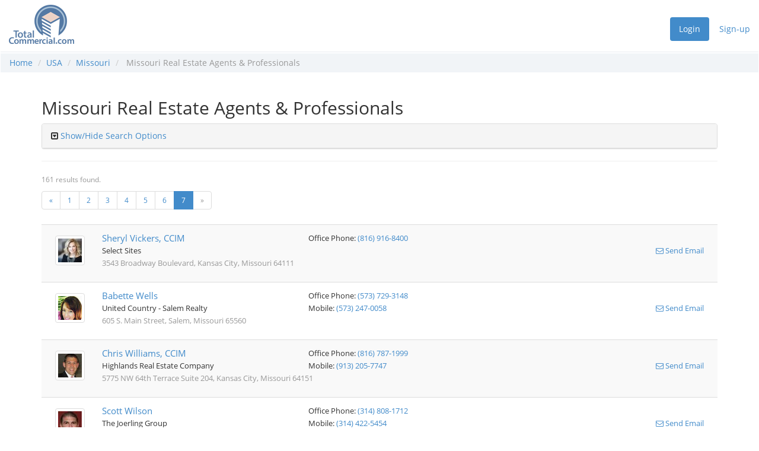

--- FILE ---
content_type: text/html; charset=UTF-8
request_url: https://totalcommercial.com/agents/search/usa/missouri?page=7
body_size: 4575
content:
<!DOCTYPE html> 
<html lang="en">
<head>
    
    <meta http-equiv="X-UA-Compatible" content="IE=edge"> 
    
    
    <meta name="viewport" content="width=device-width, initial-scale=1.0">
    
    
	<!--[if lt IE 9]>
        <script src="//html5shiv.googlecode.com/svn/trunk/html5.js"></script>
        <script src="//cdnjs.cloudflare.com/ajax/libs/respond.js/1.2.0/respond.js"></script>
    <![endif]-->
    
    <link rel="stylesheet" href="//maxcdn.bootstrapcdn.com/font-awesome/4.4.0/css/font-awesome.min.css"><link rel="stylesheet" href="/generated-css/global.css">

    <title>Missouri Real Estate Agents &amp; Professionals - TotalCommercial.com</title>
    
        <link rel="stylesheet" href="/css/agents-search_0.css">
    
	
    <link rel="shortcut icon" href="/favicon.ico">
    
    
            <script>
            (function(i,s,o,g,r,a,m){i['GoogleAnalyticsObject']=r;i[r]=i[r]||function(){(i[r].q=i[r].q||[]).push(arguments)},i[r].l=1*new Date();a=s.createElement(o),m=s.getElementsByTagName(o)[0];a.async=1;a.src=g;m.parentNode.insertBefore(a,m)})(window,document,'script','//www.google-analytics.com/analytics.js','ga');
            ga('create', 'UA-40797130-1', 'totalcommercial.com');
            ga('send', 'pageview');
        </script>
        
    </head>
<body>
    <div  id="wrap" >
    
                    <div class="header">
                <div >
                    
                    
                    <ul class="nav nav-pills pull-right" id="loggedIn">
                        <li class="active"><a href="/user" id="loggedInUser"></a></li>
                        <li><a href="/logout">Logout</a></li>
                     </ul>
                       
                    <ul class="nav nav-pills pull-right" id="loggedOut">
                        <li class="active"><a href="/login?returnTo=https%3A%2F%2Ftotalcommercial.com%2Fagents%2Fsearch%2Fusa%2Fmissouri%3Fpage%3D7">Login</a></li>
                        <li><a href="/sign-up">Sign-up</a></li>
                    </ul>
                    
                    <a href="/"><img  src="/images/logo-small.png" ></a>
                    
                    
                </div>
            </div>
                
        
            
        
        
            <div class="breadcrumbs">
        <ol class="breadcrumb">
                            <li><a href="/">Home</a></li>
                                                            <li><a href="/territory/usa">USA</a></li>
                                         
                <li><a href="/territory/usa/missouri">Missouri</a></li>
                        <li class="active">
                                 Missouri                 Real Estate Agents &amp; Professionals
            </li>
        </ol>
    </div>
    
    <div class="container">
        
        <br>
        <h2>
             Missouri             Real Estate Agents &amp; Professionals
        </h2>

        
        <form method="get" class="formHandlerForm" action="/agents/search/usa/missouri"> 
        
        
        
                <div class="panel panel-default">
            <div class="panel-heading" id="showHideSearchOptions">
                <i class="fa  fa-caret-square-o-down "></i>
                <a class="accordion-toggle" data-toggle="collapse" href="#searchOptions">Show/Hide Search Options</a>
            </div>
            <div id="searchOptions" class="panel-collapse collapse ">
                <div class="panel-body">

                    <div>
                        Switch to 
                                                    <a href="/agents/search/usa/missouri?advanced=1">Advanced Search</a>
                                            </div>
            
                    <a class="pull-right" href="/agents/search/usa/missouri">Reset Form</a>
                    
                    <br>
                    
                    <div class="row noColumnBreak">
        
        
        
    
    
        
    
    
    
    
        
    
    
    
    
        
        
        
    
    
        
    
    
    
    
        
    
    
    
    
        
            
        
        
                
        
    
        <div 
             
                class="form-group col-md-6"
                        
                        
                    >

                
            
            
                            <label for="firstName"  class="formHandlerLabel control-label" >First Name</label>
                                    
            

                            
                <div class="row"><div class="col-sm-4">
                <select class="form-control" name="comparisonTypes[firstName]">
                                            <option value="startsWith" >
                            Starts With
                        </option>
                                            <option value="substring" >
                            Contains
                        </option>
                                            <option value="equals" >
                            Equals
                        </option>
                                            <option value="notSubstring" >
                            Does Not Contain
                        </option>
                                    </select>
                </div><div class="col-sm-8">
                        
                        
                <input class="form-control" name="search[firstName]" value=""
        type="text"
                                 maxlength="255"     >
            



        
    
 
                
                        
                            </div></div> 
            
        </div>
        
                      
        
        
    
    
        
    
    
    
    
        
    
    
    
    
        
            
        
        
                
        
    
        <div 
             
                class="form-group col-md-6"
                        
                        
                    >

                
            
            
                            <label for="lastName"  class="formHandlerLabel control-label" >Last Name</label>
                                    
            

                            
                <div class="row"><div class="col-sm-4">
                <select class="form-control" name="comparisonTypes[lastName]">
                                            <option value="startsWith" >
                            Starts With
                        </option>
                                            <option value="substring" >
                            Contains
                        </option>
                                            <option value="equals" >
                            Equals
                        </option>
                                            <option value="notSubstring" >
                            Does Not Contain
                        </option>
                                    </select>
                </div><div class="col-sm-8">
                        
                        
                <input class="form-control" name="search[lastName]" value=""
        type="text"
                                 maxlength="255"     >
            



        
    
 
                
                        
                            </div></div> 
            
        </div>
        
                      
        
            </div>
        
    
    
        
    
    
    
    
        
    
    
    
    
            <div class="row noColumnBreak">
        
            
        
        
                
        
    
        <div 
             
                class="form-group col-md-12"
                        
                        
                    >

                
            
            
                            <label for="specialties"  class="formHandlerLabel control-label" >Specialties</label>
                                    
            

                        
                        
                <div class="checkboxes">
                    <div class="checkbox searchAll">
                <label>
                    <input type="checkbox" class="searchAll"  CHECKED > <strong>Search All</strong>
                </label>
            </div>
                                                                <div class="checkbox">
                    <label>
                        <input type="checkbox" name="search[specialties][]" value="Business Broker" > 
                        Business Broker    
                                                    <span class="text-muted">(1)</span>
                                            </label>
                </div>
                                                <div class="checkbox">
                    <label>
                        <input type="checkbox" name="search[specialties][]" value="Buyer Broker" > 
                        Buyer Broker    
                                                    <span class="text-muted">(5)</span>
                                            </label>
                </div>
                                                                                                                                <div class="checkbox">
                    <label>
                        <input type="checkbox" name="search[specialties][]" value="Historical Properties" > 
                        Historical Properties    
                                                    <span class="text-muted">(2)</span>
                                            </label>
                </div>
                                                <div class="checkbox">
                    <label>
                        <input type="checkbox" name="search[specialties][]" value="Hospitality" > 
                        Hospitality    
                                                    <span class="text-muted">(1)</span>
                                            </label>
                </div>
                                                <div class="checkbox">
                    <label>
                        <input type="checkbox" name="search[specialties][]" value="Industrial" > 
                        Industrial    
                                                    <span class="text-muted">(5)</span>
                                            </label>
                </div>
                                                <div class="checkbox">
                    <label>
                        <input type="checkbox" name="search[specialties][]" value="Investment" > 
                        Investment    
                                                    <span class="text-muted">(5)</span>
                                            </label>
                </div>
                                                <div class="checkbox">
                    <label>
                        <input type="checkbox" name="search[specialties][]" value="Land" > 
                        Land    
                                                    <span class="text-muted">(6)</span>
                                            </label>
                </div>
                                                <div class="checkbox">
                    <label>
                        <input type="checkbox" name="search[specialties][]" value="Landlord Rep" > 
                        Landlord Rep    
                                                    <span class="text-muted">(2)</span>
                                            </label>
                </div>
                                                                    <div class="checkbox">
                    <label>
                        <input type="checkbox" name="search[specialties][]" value="Multi-Family" > 
                        Multi-Family    
                                                    <span class="text-muted">(3)</span>
                                            </label>
                </div>
                                                <div class="checkbox">
                    <label>
                        <input type="checkbox" name="search[specialties][]" value="Office" > 
                        Office    
                                                    <span class="text-muted">(7)</span>
                                            </label>
                </div>
                                                <div class="checkbox">
                    <label>
                        <input type="checkbox" name="search[specialties][]" value="Property Mgmt (Commercial)" > 
                        Property Mgmt (Commercial)    
                                                    <span class="text-muted">(1)</span>
                                            </label>
                </div>
                                                <div class="checkbox">
                    <label>
                        <input type="checkbox" name="search[specialties][]" value="Retail" > 
                        Retail    
                                                    <span class="text-muted">(6)</span>
                                            </label>
                </div>
                                                <div class="checkbox">
                    <label>
                        <input type="checkbox" name="search[specialties][]" value="Site Selection" > 
                        Site Selection    
                                                    <span class="text-muted">(1)</span>
                                            </label>
                </div>
                                                <div class="checkbox">
                    <label>
                        <input type="checkbox" name="search[specialties][]" value="Tenant Rep" > 
                        Tenant Rep    
                                                    <span class="text-muted">(3)</span>
                                            </label>
                </div>
                        </div>



        
    
 
                
                        
            
        </div>
        
                      
        
            </div>
        
    
    
        
    
    
    
    
        
    
    
    
    
            <div class="row noColumnBreak">
        
            
        
        
                
        
    
        <div 
             
                class="form-group col-md-12"
                        
                        
                    >

                
            
            
                            <label for="designations"  class="formHandlerLabel control-label" >Designations</label>
                                    
            

                        
                        
                <div class="checkboxes">
                    <div class="checkbox searchAll">
                <label>
                    <input type="checkbox" class="searchAll"  CHECKED > <strong>Search All</strong>
                </label>
            </div>
                                            <div class="checkbox">
                    <label>
                        <input type="checkbox" name="search[designations][]" value="ABR" > 
                        ABR    
                                                    <span class="text-muted">(1)</span>
                                            </label>
                </div>
                                                                    <div class="checkbox">
                    <label>
                        <input type="checkbox" name="search[designations][]" value="ALC" > 
                        ALC    
                                                    <span class="text-muted">(1)</span>
                                            </label>
                </div>
                                                                                                                                <div class="checkbox">
                    <label>
                        <input type="checkbox" name="search[designations][]" value="CCIM" > 
                        CCIM    
                                                    <span class="text-muted">(72)</span>
                                            </label>
                </div>
                                                <div class="checkbox">
                    <label>
                        <input type="checkbox" name="search[designations][]" value="CDPE" > 
                        CDPE    
                                                    <span class="text-muted">(1)</span>
                                            </label>
                </div>
                                                                    <div class="checkbox">
                    <label>
                        <input type="checkbox" name="search[designations][]" value="CIPS" > 
                        CIPS    
                                                    <span class="text-muted">(2)</span>
                                            </label>
                </div>
                                                                                        <div class="checkbox">
                    <label>
                        <input type="checkbox" name="search[designations][]" value="CPM" > 
                        CPM    
                                                    <span class="text-muted">(4)</span>
                                            </label>
                </div>
                                                                                                            <div class="checkbox">
                    <label>
                        <input type="checkbox" name="search[designations][]" value="e-PRO" > 
                        e-PRO    
                                                    <span class="text-muted">(2)</span>
                                            </label>
                </div>
                                                                    <div class="checkbox">
                    <label>
                        <input type="checkbox" name="search[designations][]" value="GRI" > 
                        GRI    
                                                    <span class="text-muted">(2)</span>
                                            </label>
                </div>
                                                                    <div class="checkbox">
                    <label>
                        <input type="checkbox" name="search[designations][]" value="LEED AP" > 
                        LEED AP    
                                                    <span class="text-muted">(1)</span>
                                            </label>
                </div>
                                                <div class="checkbox">
                    <label>
                        <input type="checkbox" name="search[designations][]" value="MAI" > 
                        MAI    
                                                    <span class="text-muted">(1)</span>
                                            </label>
                </div>
                                                                                                                                                    <div class="checkbox">
                    <label>
                        <input type="checkbox" name="search[designations][]" value="SFR" > 
                        SFR    
                                                    <span class="text-muted">(1)</span>
                                            </label>
                </div>
                                                <div class="checkbox">
                    <label>
                        <input type="checkbox" name="search[designations][]" value="SIOR" > 
                        SIOR    
                                                    <span class="text-muted">(41)</span>
                                            </label>
                </div>
                                            </div>



        
    
 
                
                        
            
        </div>
        
                      
        
            </div>
        
    
    
        
    
    
    
    
        
    
    
    
    
            <div class="row noColumnBreak">
        
            
        
        
                
        
    
        <div 
             
                class="col-md-6"
                        
                        
                    >

                
            
            
                                    
            

                        
                        
                <div class="checkbox">
        <label>
            <input type="checkbox" name="search[phoneticSearch]" value="1"  CHECKED > 
            Phonetic Search
        </label>
    </div>
    



        
    
 
                
                        
            
        </div>
        
                      
        
            </div>
        
    
    
        
    
    
    
    
        
    
    
    
    
            <div class="row noColumnBreak">
        
            
        
        
                
        
    
        <div 
             
                class="col-md-6"
                        
                        
                    >

                
            
            
                                    
            

                        
                        
                <div class="checkbox">
        <label>
            <input type="checkbox" name="search[withCurrentListings]" value="1" > 
            Only Show Agents With Current Listings
        </label>
    </div>
    



        
    
 
                
                        
            
        </div>
        
                      
        
            </div>
        
    
    
        

                    
                    <div>
                        <button class="btn btn-primary submit" name="mode" value="searchAndList" type="submit">Search</button>
                    </div>
                </div>
            </div>
        </div>
            
        </form>
    
        <hr>

        
            <p><small class="text-muted">161 results found.</small></p>
        
            <ul class="pagination">
        
                    <li><a href="https://totalcommercial.com/agents/search/usa/missouri?page=6" rel="prev">&laquo;</a></li>
        
        
                    
            
            
                                                                        <li><a href="https://totalcommercial.com/agents/search/usa/missouri?page=1">1</a></li>
                                                                                <li><a href="https://totalcommercial.com/agents/search/usa/missouri?page=2">2</a></li>
                                                                                <li><a href="https://totalcommercial.com/agents/search/usa/missouri?page=3">3</a></li>
                                                                                <li><a href="https://totalcommercial.com/agents/search/usa/missouri?page=4">4</a></li>
                                                                                <li><a href="https://totalcommercial.com/agents/search/usa/missouri?page=5">5</a></li>
                                                                                <li><a href="https://totalcommercial.com/agents/search/usa/missouri?page=6">6</a></li>
                                                                                <li class="active"><span>7</span></li>
                                                        
        
                    <li class="disabled"><span>&raquo;</span></li>
            </ul>

            
            <table class="table table-striped agents">
                                    <tr><td>
                        <div class="col-md-1">
                             <div class="thumbnail"><img src="/photos/userThumbnails/17/13017.jpg"></div>                         </div>
                        <div class="col-md-11">
                            <div class="row">
                                <div class="col-md-4 agentName">
                                    
                                    <a href="/agents/13017?territory=27"> Sheryl Vickers, CCIM</a>
                                </div>
                                <div class="col-md-4">
                                     Office Phone: <a target="_top" href="tel:(816) 916-8400">(816) 916-8400</a>                                 </div>
                                <div class="col-md-4 text-right">
                                                                    </div>
                            </div>
                            <div class="row">
                                <div class="col-md-4">
                                    Select Sites
                                </div>
                                <div class="col-md-4">
                                                                    </div>
                                <div class="col-md-4 text-right">
                                     <a target="_top" href="mailto:svickers@selectsitesllc.com"><i class="fa fa-envelope-o"></i> Send Email</a>                                 </div>
                            </div>

                            <div class="row">
                                <div class="col-md-12 text-muted">
                                    3543 Broadway Boulevard, Kansas City, Missouri 64111
                                </div>
                            </div>
                        </div>
                    </td></tr>
                                    <tr><td>
                        <div class="col-md-1">
                             <div class="thumbnail"><img src="/photos/userThumbnails/92/13892.jpg"></div>                         </div>
                        <div class="col-md-11">
                            <div class="row">
                                <div class="col-md-4 agentName">
                                    
                                    <a href="/agents/13892?territory=27"> Babette Wells</a>
                                </div>
                                <div class="col-md-4">
                                     Office Phone: <a target="_top" href="tel:(573) 729-3148">(573) 729-3148</a>                                 </div>
                                <div class="col-md-4 text-right">
                                                                    </div>
                            </div>
                            <div class="row">
                                <div class="col-md-4">
                                    United Country - Salem Realty
                                </div>
                                <div class="col-md-4">
                                     Mobile: <a target="_top" href="tel:(573) 247-0058">(573) 247-0058</a>                                 </div>
                                <div class="col-md-4 text-right">
                                     <a target="_top" href="mailto:bwells@unitedcountrysalem.com"><i class="fa fa-envelope-o"></i> Send Email</a>                                 </div>
                            </div>

                            <div class="row">
                                <div class="col-md-12 text-muted">
                                    605 S. Main Street, Salem, Missouri 65560
                                </div>
                            </div>
                        </div>
                    </td></tr>
                                    <tr><td>
                        <div class="col-md-1">
                             <div class="thumbnail"><img src="/photos/userThumbnails/59/13059.jpg"></div>                         </div>
                        <div class="col-md-11">
                            <div class="row">
                                <div class="col-md-4 agentName">
                                    
                                    <a href="/agents/13059?territory=27"> Chris Williams, CCIM</a>
                                </div>
                                <div class="col-md-4">
                                     Office Phone: <a target="_top" href="tel:(816) 787-1999">(816) 787-1999</a>                                 </div>
                                <div class="col-md-4 text-right">
                                                                    </div>
                            </div>
                            <div class="row">
                                <div class="col-md-4">
                                    Highlands Real Estate Company
                                </div>
                                <div class="col-md-4">
                                     Mobile: <a target="_top" href="tel:(913) 205-7747">(913) 205-7747</a>                                 </div>
                                <div class="col-md-4 text-right">
                                     <a target="_top" href="mailto:chris@highlandskc.com"><i class="fa fa-envelope-o"></i> Send Email</a>                                 </div>
                            </div>

                            <div class="row">
                                <div class="col-md-12 text-muted">
                                    5775 NW 64th Terrace Suite 204, Kansas City, Missouri 64151
                                </div>
                            </div>
                        </div>
                    </td></tr>
                                    <tr><td>
                        <div class="col-md-1">
                             <div class="thumbnail"><img src="/photos/userThumbnails/66/16766.jpg"></div>                         </div>
                        <div class="col-md-11">
                            <div class="row">
                                <div class="col-md-4 agentName">
                                    
                                    <a href="/agents/16766?territory=27"> Scott Wilson</a>
                                </div>
                                <div class="col-md-4">
                                     Office Phone: <a target="_top" href="tel:(314) 808-1712">(314) 808-1712</a>                                 </div>
                                <div class="col-md-4 text-right">
                                                                    </div>
                            </div>
                            <div class="row">
                                <div class="col-md-4">
                                    The Joerling Group
                                </div>
                                <div class="col-md-4">
                                     Mobile: <a target="_top" href="tel:(314) 422-5454">(314) 422-5454</a>                                 </div>
                                <div class="col-md-4 text-right">
                                     <a target="_top" href="mailto:scottwilson@joerlinggroup.com"><i class="fa fa-envelope-o"></i> Send Email</a>                                 </div>
                            </div>

                            <div class="row">
                                <div class="col-md-12 text-muted">
                                    275 Seminole Road, Sunrise Beach, Missouri 65079
                                </div>
                            </div>
                        </div>
                    </td></tr>
                                    <tr><td>
                        <div class="col-md-1">
                             <div class="thumbnail"><img src="/photos/userThumbnails/10/18010.jpg"></div>                         </div>
                        <div class="col-md-11">
                            <div class="row">
                                <div class="col-md-4 agentName">
                                    
                                    <a href="/agents/18010?territory=27"> Jon Wilsonholme</a>
                                </div>
                                <div class="col-md-4">
                                     Office Phone: <a target="_top" href="tel:(314) 781-0001">(314) 781-0001</a>                                 </div>
                                <div class="col-md-4 text-right">
                                                                    </div>
                            </div>
                            <div class="row">
                                <div class="col-md-4">
                                    Hilliker Corporation
                                </div>
                                <div class="col-md-4">
                                                                    </div>
                                <div class="col-md-4 text-right">
                                     <a target="_top" href="mailto:jwilsonholme@hillikercorp.com"><i class="fa fa-envelope-o"></i> Send Email</a>                                 </div>
                            </div>

                            <div class="row">
                                <div class="col-md-12 text-muted">
                                    1401 S. Brentwood Boulevard Suite 650, Saint Louis, Missouri 63144
                                </div>
                            </div>
                        </div>
                    </td></tr>
                                    <tr><td>
                        <div class="col-md-1">
                             <div class="thumbnail"><img src="/photos/userThumbnails/35/13035.jpg"></div>                         </div>
                        <div class="col-md-11">
                            <div class="row">
                                <div class="col-md-4 agentName">
                                    
                                    <a href="/agents/13035?territory=27"> Matt Woessner</a>
                                </div>
                                <div class="col-md-4">
                                     Office Phone: <a target="_top" href="tel:(573) 336-3535">(573) 336-3535</a>                                 </div>
                                <div class="col-md-4 text-right">
                                                                    </div>
                            </div>
                            <div class="row">
                                <div class="col-md-4">
                                    Investment Realty, Inc.
                                </div>
                                <div class="col-md-4">
                                                                    </div>
                                <div class="col-md-4 text-right">
                                     <a target="_top" href="mailto:matt@inv-rel.com"><i class="fa fa-envelope-o"></i> Send Email</a>                                 </div>
                            </div>

                            <div class="row">
                                <div class="col-md-12 text-muted">
                                    1703 N. Bishop Avenue, Rolla, Missouri 65401
                                </div>
                            </div>
                        </div>
                    </td></tr>
                                    <tr><td>
                        <div class="col-md-1">
                             <div class="thumbnail"><img src="/photos/userThumbnails/38/13638.jpg"></div>                         </div>
                        <div class="col-md-11">
                            <div class="row">
                                <div class="col-md-4 agentName">
                                    
                                    <a href="/agents/13638?territory=27"> Mike Woessner</a>
                                </div>
                                <div class="col-md-4">
                                     Office Phone: <a target="_top" href="tel:(573) 364-8111">(573) 364-8111</a>                                 </div>
                                <div class="col-md-4 text-right">
                                                                    </div>
                            </div>
                            <div class="row">
                                <div class="col-md-4">
                                    Investment Realty, Inc.
                                </div>
                                <div class="col-md-4">
                                     Mobile: <a target="_top" href="tel:(573) 578-4050">(573) 578-4050</a>                                 </div>
                                <div class="col-md-4 text-right">
                                     <a target="_top" href="mailto:mike@inv-rel.com"><i class="fa fa-envelope-o"></i> Send Email</a>                                 </div>
                            </div>

                            <div class="row">
                                <div class="col-md-12 text-muted">
                                    1703 N. Bishop Avenue, Rolla, Missouri 65401
                                </div>
                            </div>
                        </div>
                    </td></tr>
                                    <tr><td>
                        <div class="col-md-1">
                             <div class="thumbnail"><img src="/photos/userThumbnails/1/18001.jpg"></div>                         </div>
                        <div class="col-md-11">
                            <div class="row">
                                <div class="col-md-4 agentName">
                                    
                                    <a href="/agents/18001?territory=27"> John Wright</a>
                                </div>
                                <div class="col-md-4">
                                     Office Phone: <a target="_top" href="tel:(314) 265-5533">(314) 265-5533</a>                                 </div>
                                <div class="col-md-4 text-right">
                                                                    </div>
                            </div>
                            <div class="row">
                                <div class="col-md-4">
                                    Schlafly Corporation
                                </div>
                                <div class="col-md-4">
                                                                    </div>
                                <div class="col-md-4 text-right">
                                     <a target="_top" href="mailto:john@schlaflycorporation.com"><i class="fa fa-envelope-o"></i> Send Email</a>                                 </div>
                            </div>

                            <div class="row">
                                <div class="col-md-12 text-muted">
                                    2 N. Meramec Avenue, Saint Louis, Missouri 63105
                                </div>
                            </div>
                        </div>
                    </td></tr>
                                    <tr><td>
                        <div class="col-md-1">
                             <div class="thumbnail"><img src="/photos/userThumbnails/3/18003.jpg"></div>                         </div>
                        <div class="col-md-11">
                            <div class="row">
                                <div class="col-md-4 agentName">
                                    
                                    <a href="/agents/18003?territory=27"> Frank L. Yocum</a>
                                </div>
                                <div class="col-md-4">
                                     Office Phone: <a target="_top" href="tel:(314) 781-0001">(314) 781-0001</a>                                 </div>
                                <div class="col-md-4 text-right">
                                                                    </div>
                            </div>
                            <div class="row">
                                <div class="col-md-4">
                                    Hilliker Croporation
                                </div>
                                <div class="col-md-4">
                                                                    </div>
                                <div class="col-md-4 text-right">
                                     <a target="_top" href="mailto:fyocum@hillikercorp.com"><i class="fa fa-envelope-o"></i> Send Email</a>                                 </div>
                            </div>

                            <div class="row">
                                <div class="col-md-12 text-muted">
                                    1401 S. Brentwood Boulevard Suite 650, Saint Louis, Missouri 63144
                                </div>
                            </div>
                        </div>
                    </td></tr>
                                    <tr><td>
                        <div class="col-md-1">
                             <div class="thumbnail"><img src="/photos/userThumbnails/66/12866.jpg"></div>                         </div>
                        <div class="col-md-11">
                            <div class="row">
                                <div class="col-md-4 agentName">
                                    
                                    <a href="/agents/12866?territory=27"> David Zeigler, SIOR</a>
                                </div>
                                <div class="col-md-4">
                                     Office Phone: <a target="_top" href="tel:(314) 400-4001">(314) 400-4001</a>                                 </div>
                                <div class="col-md-4 text-right">
                                                                    </div>
                            </div>
                            <div class="row">
                                <div class="col-md-4">
                                    Lee &amp; Associates
                                </div>
                                <div class="col-md-4">
                                                                    </div>
                                <div class="col-md-4 text-right">
                                     <a target="_top" href="mailto:dzeigler@lee-associates.com"><i class="fa fa-envelope-o"></i> Send Email</a>                                 </div>
                            </div>

                            <div class="row">
                                <div class="col-md-12 text-muted">
                                    1 Mcbride &amp; Son Center Drive Suite 140, Saint Louis, Missouri 63005
                                </div>
                            </div>
                        </div>
                    </td></tr>
                                    <tr><td>
                        <div class="col-md-1">
                             <div class="thumbnail"><img src="/photos/userThumbnails/49/12949.jpg"></div>                         </div>
                        <div class="col-md-11">
                            <div class="row">
                                <div class="col-md-4 agentName">
                                    
                                    <a href="/agents/12949?territory=27"> Mark Zvibleman, CCIM</a>
                                </div>
                                <div class="col-md-4">
                                     Office Phone: <a target="_top" href="tel:(314) 878-0303">(314) 878-0303</a>                                 </div>
                                <div class="col-md-4 text-right">
                                                                    </div>
                            </div>
                            <div class="row">
                                <div class="col-md-4">
                                    Sperry Van Ness Infinity Commerical Group
                                </div>
                                <div class="col-md-4">
                                     Mobile: <a target="_top" href="tel:(314) 503-3344">(314) 503-3344</a>                                 </div>
                                <div class="col-md-4 text-right">
                                     <a target="_top" href="mailto:mark.zvibleman@svn.com"><i class="fa fa-envelope-o"></i> Send Email</a>                                 </div>
                            </div>

                            <div class="row">
                                <div class="col-md-12 text-muted">
                                    15400 S. Outer 40 Road Suite 204, Chesterfield, Missouri 63017
                                </div>
                            </div>
                        </div>
                    </td></tr>
                            </table>
                
            <ul class="pagination">
        
                    <li><a href="https://totalcommercial.com/agents/search/usa/missouri?page=6" rel="prev">&laquo;</a></li>
        
        
                    
            
            
                                                                        <li><a href="https://totalcommercial.com/agents/search/usa/missouri?page=1">1</a></li>
                                                                                <li><a href="https://totalcommercial.com/agents/search/usa/missouri?page=2">2</a></li>
                                                                                <li><a href="https://totalcommercial.com/agents/search/usa/missouri?page=3">3</a></li>
                                                                                <li><a href="https://totalcommercial.com/agents/search/usa/missouri?page=4">4</a></li>
                                                                                <li><a href="https://totalcommercial.com/agents/search/usa/missouri?page=5">5</a></li>
                                                                                <li><a href="https://totalcommercial.com/agents/search/usa/missouri?page=6">6</a></li>
                                                                                <li class="active"><span>7</span></li>
                                                        
        
                    <li class="disabled"><span>&raquo;</span></li>
            </ul>


                
                    <div><a href="/sign-up">Add a new profile page to the real estate professionals database.</a></div>
        
    </div>
        
         
            <p id="autohidebacktotop" class="container"><a href="#"><span class="glyphicon glyphicon-arrow-up"></span> Top of Page</a></p>
                
         
            <div id="push"></div> 
            </div>
    
            <div  id="footer" >
            <div>
                                    <p>
                        <a href="/about-us">About Us</a>
                        <a href="/contact-us">Contact Us</a>
                        <a href="/how-to-list">How to Submit Listings</a>
                        <a href="/privacy-policy">Privacy Policy</a>
                    </p>
                    <p><small>&copy; 1995-2026 Cornerstone Publishing, Inc.</small></p>
                            </div>
        </div>
        
    <script src="//ajax.googleapis.com/ajax/libs/jquery/1.11.3/jquery.min.js"></script><script src="/js/formHandler_0.js"></script><script src="/vendor/bootstrap.min.js"></script><script src="/js/global_0.js"></script>

        
    
    
    
</body>
</html>


--- FILE ---
content_type: text/css; charset=UTF-8
request_url: https://totalcommercial.com/css/agents-search_0.css
body_size: 224
content:
.form-control{height:auto;padding:5px 8px}.formHandlerForm div.checkboxes .checkbox{min-width:210px}.agents .row{line-height:21px;font-size:13px}.agents .agentName{font-size:15px}.agents .thumbnail{float:left;margin-top:10px;margin-right:10px}.agents .thumbnail img{width:40px;height:40px}.agents .col-md-1{padding-right:0}.agents .col-md-11{padding-top:4px}.agents .col-md-1+.col-md-11{padding-left:0}

--- FILE ---
content_type: application/javascript
request_url: https://totalcommercial.com/js/formHandler_0.js
body_size: 1490
content:
$(document).ready(function(){function updateFormHandlerElements(){$('.formHandlerForm [data-toggle="popover"]').popover({container:'body',placement:"right",trigger:"focus"});$.Topic('formHandler.updateFormHandlerElements').publish('update')}
updateFormHandlerElements();$('#searchOptions').on('shown.bs.collapse',function(){$('#showHideSearchOptions i').replaceWith('<i class="fa fa-caret-square-o-up"></i>')});$('#searchOptions').on('hidden.bs.collapse',function(){$('#showHideSearchOptions i').replaceWith('<i class="fa fa-caret-square-o-down"></i>')});$('.formHandlerForm .checkboxes input.searchAll').change(function(event){if($(this).prop('checked'))
$(this).closest('.checkboxes').find('input:not(.searchAll)').prop('checked',!1)});$('.formHandlerForm .checkboxes input:not(.searchAll)').change(function(event){if($(this).prop('checked'))
$(this).closest('.checkboxes').find('input.searchAll').prop('checked',!1)});if(typeof fhUsingMulti!=='undefined'){$('.formHandlerForm').on('change','.fhMulti_key',function(){var valElement=$(this).parent().parent().find('.fhMulti_value');valElement.attr('name',valElement.data('fhVarName')+"["+$(this).val()+"]")});$('.formHandlerForm').on('click','a.fhMulti_remove',function(e){$(this).parent().parent().remove();e.preventDefault()});$('.formHandlerForm').on('click','a.fhMulti_add',function(e){$(this).closest('tr').before("<tr>"+$(this).closest('table').find(".fhMulti_template").html()+"</tr>");updateFormHandlerElements();e.preventDefault()})}
if(typeof fhDatePickers!=='undefined'){for(var num in fhDatePickers){$("#fhDatepicker"+num).datepicker(fhDatePickers[num])}}
$('.formTabs a').click(function(e){var href=$(this).attr("href");$(this).closest('ul').siblings('input[type="hidden"]').val(href.substr(href.indexOf("#")+1)).trigger("change")});$('[fhSubmitFormOnChange] input, [fhsubmitFormOnChange] select').change(function(e){e.preventDefault();$(this).closest('form').submit()});if(typeof fhUsingClientSideDynamic!=='undefined'){var fhDynamicElements={};var positionCount=0;function determineDynamicGroupValue($determinerBlock){var $inputElement=$('input',$determinerBlock).first();if($inputElement.length){if($inputElement.attr('type')=='radio'||$inputElement.attr('type')=='checkbox'){return $determinerBlock.find('input:checked').first().val()}else{return $inputElement.val()}}
$inputElement=$('select',$determinerBlock).first();if($inputElement.length)return $inputElement.val();return null}
function placeDynamicElements(dynamicGroupName,dynamicGroupValue){if(!(dynamicGroupName in fhDynamicElements))return;var dynamicGroup=fhDynamicElements[dynamicGroupName];for(var i=0;i<dynamicGroup.length;i++){if(dynamicGroup[i].method=='hide'){if($.inArray(dynamicGroupValue,dynamicGroup[i].values)!=-1){$('span#'+dynamicGroup[i].positionKey).show()}else{$('span#'+dynamicGroup[i].positionKey).hide()}}else if(dynamicGroup[i].method=='remove'||dynamicGroup[i].method==''){if($.inArray(dynamicGroupValue,dynamicGroup[i].values)!=-1){$('span#'+dynamicGroup[i].positionKey).html(dynamicGroup[i].html)}else{$('span#'+dynamicGroup[i].positionKey).html('')}}}
updateFormHandlerElements()}
$('span[data-dynamic-group]').each(function(index){var positionKey='fhDynamicGroup'+(positionCount++);var method=$(this).data('dynamicMethod');if(method=='')method='remove';var dynamicGroup=$(this).data('dynamicGroup');if(!(dynamicGroup in fhDynamicElements))fhDynamicElements[dynamicGroup]=[];if(method=='remove'){var element=$(this).replaceWith('<span id="'+positionKey+'"></span>');fhDynamicElements[dynamicGroup].push({values:$(element).data('dynamicGroupValues').toString().split(","),positionKey:positionKey,html:$(element).html(),method:'remove'})}else if(method=='hide'){$(this).attr('id',positionKey);fhDynamicElements[dynamicGroup].push({values:$(this).data('dynamicGroupValues').toString().split(","),positionKey:positionKey,method:'hide'})}});$('[data-fh-determines-dynamic-group]').each(function(index){placeDynamicElements($(this).data('fhDeterminesDynamicGroup'),determineDynamicGroupValue($(this)))});$('[data-fh-determines-dynamic-group] input, [data-fh-determines-dynamic-group] select').change(function(){placeDynamicElements($(this).closest('[data-fh-determines-dynamic-group]').data('fhDeterminesDynamicGroup'),$(this).val())})}
function lastOptionStringInputUpdateValue(stringInput,radioInput){var v=$(stringInput).val();if(v=='')v=$(radioInput).attr('lastOptionStringInputDefaultValue');$(radioInput).val(v)}
function lastOptionStringInputUpdateAll(){$('.lastOptionStringInput input[type=radio]:checked').siblings('span').show();$('.lastOptionStringInput input[type=radio]:not(:checked)').siblings('span').hide();$('.lastOptionStringInput input[type=radio]:checked').each(function(){lastOptionStringInputUpdateValue($(this).siblings('span').children('input'),this)})}
lastOptionStringInputUpdateAll();$('.lastOptionStringInput').parent().parent().find('input[type=radio]').change(function(e){lastOptionStringInputUpdateAll()});$('.lastOptionStringInput input[type=text]').keyup(function(e){lastOptionStringInputUpdateValue(this,$(this).parent().siblings('input[type=radio]'))})})